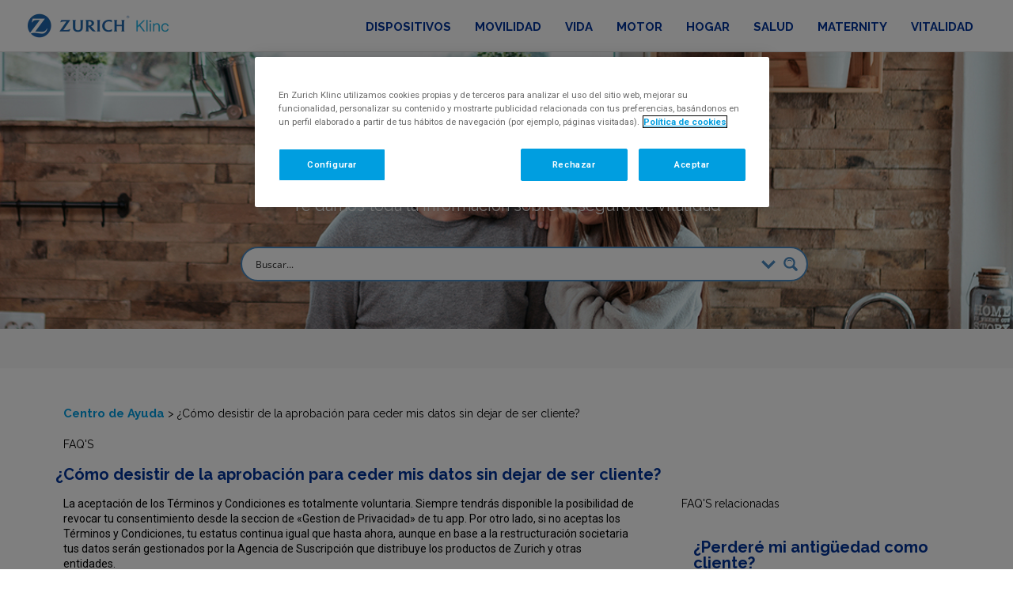

--- FILE ---
content_type: text/css
request_url: https://ayuda.klinc.com/wp-content/uploads/elementor/css/post-7698.css?ver=1687443226
body_size: 1571
content:
.elementor-7698 .elementor-element.elementor-element-70621f33 > .elementor-container{min-height:350px;}.elementor-7698 .elementor-element.elementor-element-70621f33:not(.elementor-motion-effects-element-type-background), .elementor-7698 .elementor-element.elementor-element-70621f33 > .elementor-motion-effects-container > .elementor-motion-effects-layer{background-image:url("https://ayuda.klinc.com/wp-content/uploads/2021/07/hogar.jpg");background-position:bottom center;background-repeat:no-repeat;background-size:cover;}.elementor-7698 .elementor-element.elementor-element-70621f33{transition:background 0.3s, border 0.3s, border-radius 0.3s, box-shadow 0.3s;}.elementor-7698 .elementor-element.elementor-element-70621f33 > .elementor-background-overlay{transition:background 0.3s, border-radius 0.3s, opacity 0.3s;}.elementor-7698 .elementor-element.elementor-element-86363cb > .elementor-column-wrap > .elementor-widget-wrap > .elementor-widget:not(.elementor-widget__width-auto):not(.elementor-widget__width-initial):not(:last-child):not(.elementor-absolute){margin-bottom:5px;}.elementor-7698 .elementor-element.elementor-element-7a826023{text-align:center;}.elementor-7698 .elementor-element.elementor-element-7a826023 .elementor-heading-title{color:#FFFFFF;font-family:"Raleway", Sans-serif;font-size:70px;font-weight:normal;line-height:82px;}.elementor-7698 .elementor-element.elementor-element-3de73bfd{text-align:center;}.elementor-7698 .elementor-element.elementor-element-3de73bfd .elementor-heading-title{color:#FFFFFF;font-family:"Raleway", Sans-serif;font-size:24px;font-weight:bold;line-height:29px;}.elementor-7698 .elementor-element.elementor-element-6f86e689{text-align:center;color:#FFFFFF;font-family:"Raleway", Sans-serif;font-size:20px;font-weight:normal;line-height:24px;}.elementor-7698 .elementor-element.elementor-element-421a8c15 > .elementor-widget-container{margin:0% 0% 0% 20%;}.elementor-7698 .elementor-element.elementor-element-71c45037 > .elementor-container{min-height:50px;}.elementor-7698 .elementor-element.elementor-element-71c45037:not(.elementor-motion-effects-element-type-background), .elementor-7698 .elementor-element.elementor-element-71c45037 > .elementor-motion-effects-container > .elementor-motion-effects-layer{background-color:#F8F8F8;}.elementor-7698 .elementor-element.elementor-element-71c45037{transition:background 0.3s, border 0.3s, border-radius 0.3s, box-shadow 0.3s;}.elementor-7698 .elementor-element.elementor-element-71c45037 > .elementor-background-overlay{transition:background 0.3s, border-radius 0.3s, opacity 0.3s;}.elementor-7698 .elementor-element.elementor-element-3ed853a{margin-top:3%;margin-bottom:0%;}.elementor-7698 .elementor-element.elementor-element-2b8d4dd{font-family:"Raleway", Sans-serif;font-size:14px;font-weight:normal;line-height:19px;color:#000000;}.elementor-7698 .elementor-element.elementor-element-2b8d4dd a{color:#009EE2;}.elementor-7698 .elementor-element.elementor-element-1c4d595{text-align:left;}.elementor-7698 .elementor-element.elementor-element-1c4d595 .elementor-heading-title{color:#000000;font-family:"Raleway", Sans-serif;font-size:14px;font-weight:normal;line-height:19px;}.elementor-7698 .elementor-element.elementor-element-6659807 > .elementor-element-populated > .elementor-widget-wrap{padding:0% 30% 0% 0%;}.elementor-7698 .elementor-element.elementor-element-9b4ac0d{text-align:left;}.elementor-7698 .elementor-element.elementor-element-9b4ac0d .elementor-heading-title{color:#003399;font-family:"Raleway", Sans-serif;font-size:20px;font-weight:bold;line-height:36px;}.elementor-7698 .elementor-element.elementor-element-618fd3f > .elementor-column-wrap > .elementor-widget-wrap > .elementor-widget:not(.elementor-widget__width-auto):not(.elementor-widget__width-initial):not(:last-child):not(.elementor-absolute){margin-bottom:0px;}.elementor-7698 .elementor-element.elementor-element-618fd3f > .elementor-element-populated{margin:0% 0% 0% 10%;--e-column-margin-right:0%;--e-column-margin-left:10%;}.elementor-7698 .elementor-element.elementor-element-d625e45{text-align:left;}.elementor-7698 .elementor-element.elementor-element-d625e45 .elementor-heading-title{color:#000000;font-family:"Raleway", Sans-serif;font-size:14px;font-weight:normal;line-height:19px;}.elementor-7698 .elementor-element.elementor-element-e7d2e6a .eael-grid-post-holder{background-color:#fff;}.elementor-7698 .elementor-element.elementor-element-e7d2e6a .eael-entry-title a{color:#003399;}.elementor-7698 .elementor-element.elementor-element-e7d2e6a .eael-entry-title:hover, .elementor-7698 .elementor-element.elementor-element-e7d2e6a .eael-entry-title a:hover{color:#009EE2;}.elementor-7698 .elementor-element.elementor-element-e7d2e6a .eael-entry-title{text-align:left;}.elementor-7698 .elementor-element.elementor-element-e7d2e6a .eael-entry-title, .elementor-7698 .elementor-element.elementor-element-e7d2e6a .eael-entry-title a{font-family:"Raleway", Sans-serif;font-size:20px;font-weight:bold;line-height:20px;}.elementor-7698 .elementor-element.elementor-element-e7d2e6a .eael-grid-post-excerpt p{color:#000000;text-align:left;font-family:"Roboto", Sans-serif;font-size:14px;font-weight:normal;line-height:19px;}.elementor-7698 .elementor-element.elementor-element-e7d2e6a .eael-grid-post .eael-entry-overlay{background-color:rgba(0,0,0, .75);}.elementor-7698 .elementor-element.elementor-element-e7d2e6a .eael-grid-post .eael-entry-overlay > i{color:#ffffff;font-size:18px;}.elementor-7698 .elementor-element.elementor-element-e7d2e6a .eael-grid-post .eael-entry-overlay > img{height:18px;width:18px;}.elementor-7698 .elementor-element.elementor-element-e7d2e6a .eael-post-elements-readmore-btn{font-family:"Nunito Sans", Sans-serif;font-size:14px;font-weight:bold;line-height:19px;color:#FFFFFF;background-color:transparent;background-image:linear-gradient(-90deg, #00BFB3 0%, #009EE0 100%);border-radius:20px 20px 20px 20px;padding:2% 2% 2% 2%;margin:3% 0% 0% 0%;}.elementor-7698 .elementor-element.elementor-element-612ef61{margin-top:5%;margin-bottom:0%;}.elementor-7698 .elementor-element.elementor-element-d7a9241 span.post-navigation__prev--label{color:#009EE2;}.elementor-7698 .elementor-element.elementor-element-d7a9241 span.post-navigation__next--label{color:#009EE2;}.elementor-7698 .elementor-element.elementor-element-d7a9241 span.post-navigation__prev--label, .elementor-7698 .elementor-element.elementor-element-d7a9241 span.post-navigation__next--label{font-family:"Raleway", Sans-serif;font-size:16px;font-weight:bold;text-transform:none;}.elementor-7698 .elementor-element.elementor-element-d7a9241 .post-navigation__arrow-wrapper{color:#009EE2;font-size:20px;}.elementor-7698 .elementor-element.elementor-element-0cf2bf3{margin-top:5%;margin-bottom:0%;}.elementor-7698 .elementor-element.elementor-element-8d3e1a5 span.post-navigation__prev--label{color:#009EE2;}.elementor-7698 .elementor-element.elementor-element-8d3e1a5 span.post-navigation__next--label{color:#009EE2;}.elementor-7698 .elementor-element.elementor-element-8d3e1a5 span.post-navigation__prev--label, .elementor-7698 .elementor-element.elementor-element-8d3e1a5 span.post-navigation__next--label{font-family:"Raleway", Sans-serif;font-size:16px;font-weight:bold;text-transform:none;}.elementor-7698 .elementor-element.elementor-element-8d3e1a5 .post-navigation__arrow-wrapper{color:#009EE2;font-size:20px;}.elementor-7698 .elementor-element.elementor-element-ae1e8f1{text-align:center;}.elementor-7698 .elementor-element.elementor-element-ae1e8f1 .elementor-heading-title{color:#009EE2;font-family:"Raleway", Sans-serif;font-size:20px;font-weight:bold;line-height:40px;}.elementor-7698 .elementor-element.elementor-element-32a755d > .elementor-container > .elementor-row > .elementor-column > .elementor-column-wrap > .elementor-widget-wrap{align-content:center;align-items:center;}.elementor-7698 .elementor-element.elementor-element-32a755d:not(.elementor-motion-effects-element-type-background), .elementor-7698 .elementor-element.elementor-element-32a755d > .elementor-motion-effects-container > .elementor-motion-effects-layer{background-color:#F8F8F8;}.elementor-7698 .elementor-element.elementor-element-32a755d{transition:background 0.3s, border 0.3s, border-radius 0.3s, box-shadow 0.3s;margin-top:2%;margin-bottom:2%;}.elementor-7698 .elementor-element.elementor-element-32a755d > .elementor-background-overlay{transition:background 0.3s, border-radius 0.3s, opacity 0.3s;}.elementor-bc-flex-widget .elementor-7698 .elementor-element.elementor-element-c1a6970.elementor-column .elementor-column-wrap{align-items:center;}.elementor-7698 .elementor-element.elementor-element-c1a6970.elementor-column.elementor-element[data-element_type="column"] > .elementor-column-wrap.elementor-element-populated > .elementor-widget-wrap{align-content:center;align-items:center;}.elementor-7698 .elementor-element.elementor-element-e717642{text-align:right;}.elementor-7698 .elementor-element.elementor-element-e717642 .elementor-heading-title{color:#003399;font-family:"Raleway", Sans-serif;font-size:20px;font-weight:bold;line-height:24px;}@media(min-width:768px){.elementor-7698 .elementor-element.elementor-element-6659807{width:100%;}.elementor-7698 .elementor-element.elementor-element-00bd31f{width:65%;}.elementor-7698 .elementor-element.elementor-element-618fd3f{width:34.956%;}}@media(max-width:767px){.elementor-7698 .elementor-element.elementor-element-7a826023 .elementor-heading-title{font-size:30px;line-height:35px;}.elementor-7698 .elementor-element.elementor-element-3de73bfd .elementor-heading-title{font-size:18px;line-height:21px;}.elementor-7698 .elementor-element.elementor-element-6f86e689{font-size:18px;line-height:21px;}.elementor-7698 .elementor-element.elementor-element-9b4ac0d > .elementor-widget-container{margin:0px 0px 0px 20px;}.elementor-7698 .elementor-element.elementor-element-d7a9241 span.post-navigation__prev--label, .elementor-7698 .elementor-element.elementor-element-d7a9241 span.post-navigation__next--label{font-size:12px;}.elementor-7698 .elementor-element.elementor-element-8d3e1a5 span.post-navigation__prev--label, .elementor-7698 .elementor-element.elementor-element-8d3e1a5 span.post-navigation__next--label{font-size:12px;}.elementor-7698 .elementor-element.elementor-element-e717642{text-align:center;}.elementor-7698 .elementor-element.elementor-element-53dd2ae.elementor-column > .elementor-column-wrap > .elementor-widget-wrap{justify-content:center;}}/* Start custom CSS for eael-post-grid, class: .elementor-element-e7d2e6a */.post-texto .eael-grid-post-holder{
    border: none !important;
}
.eael-load-more-button{
    background-color: transparent;
}
.eael-load-more-button:hover{
    background-color: transparent !important;
    color:#009EE2 !important;
}/* End custom CSS */